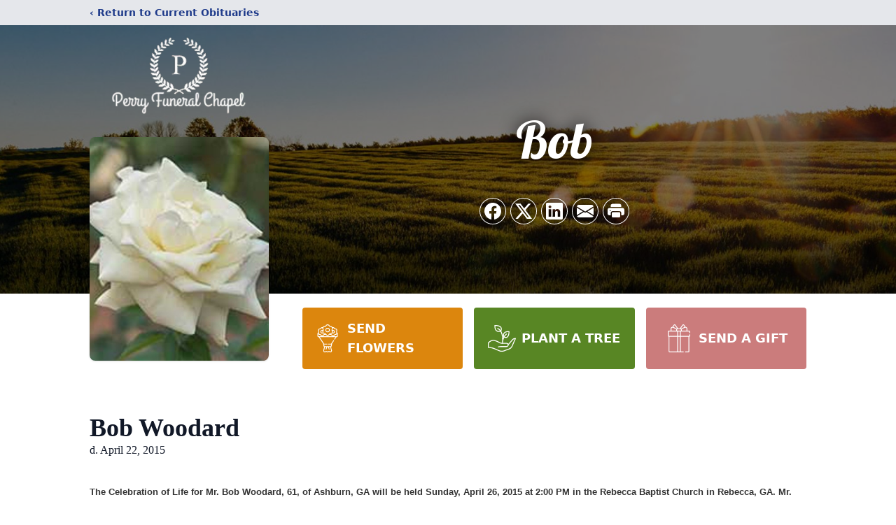

--- FILE ---
content_type: text/html; charset=utf-8
request_url: https://www.google.com/recaptcha/enterprise/anchor?ar=1&k=6Lc-77MfAAAAAECM9hT9Vnu6pn-ad35W7pjnHSOa&co=aHR0cHM6Ly93d3cucGVycnlmdW5lcmFsY2hhcGVsLmNvbTo0NDM.&hl=en&type=image&v=PoyoqOPhxBO7pBk68S4YbpHZ&theme=light&size=invisible&badge=bottomright&anchor-ms=20000&execute-ms=30000&cb=gpomx6789ncw
body_size: 48591
content:
<!DOCTYPE HTML><html dir="ltr" lang="en"><head><meta http-equiv="Content-Type" content="text/html; charset=UTF-8">
<meta http-equiv="X-UA-Compatible" content="IE=edge">
<title>reCAPTCHA</title>
<style type="text/css">
/* cyrillic-ext */
@font-face {
  font-family: 'Roboto';
  font-style: normal;
  font-weight: 400;
  font-stretch: 100%;
  src: url(//fonts.gstatic.com/s/roboto/v48/KFO7CnqEu92Fr1ME7kSn66aGLdTylUAMa3GUBHMdazTgWw.woff2) format('woff2');
  unicode-range: U+0460-052F, U+1C80-1C8A, U+20B4, U+2DE0-2DFF, U+A640-A69F, U+FE2E-FE2F;
}
/* cyrillic */
@font-face {
  font-family: 'Roboto';
  font-style: normal;
  font-weight: 400;
  font-stretch: 100%;
  src: url(//fonts.gstatic.com/s/roboto/v48/KFO7CnqEu92Fr1ME7kSn66aGLdTylUAMa3iUBHMdazTgWw.woff2) format('woff2');
  unicode-range: U+0301, U+0400-045F, U+0490-0491, U+04B0-04B1, U+2116;
}
/* greek-ext */
@font-face {
  font-family: 'Roboto';
  font-style: normal;
  font-weight: 400;
  font-stretch: 100%;
  src: url(//fonts.gstatic.com/s/roboto/v48/KFO7CnqEu92Fr1ME7kSn66aGLdTylUAMa3CUBHMdazTgWw.woff2) format('woff2');
  unicode-range: U+1F00-1FFF;
}
/* greek */
@font-face {
  font-family: 'Roboto';
  font-style: normal;
  font-weight: 400;
  font-stretch: 100%;
  src: url(//fonts.gstatic.com/s/roboto/v48/KFO7CnqEu92Fr1ME7kSn66aGLdTylUAMa3-UBHMdazTgWw.woff2) format('woff2');
  unicode-range: U+0370-0377, U+037A-037F, U+0384-038A, U+038C, U+038E-03A1, U+03A3-03FF;
}
/* math */
@font-face {
  font-family: 'Roboto';
  font-style: normal;
  font-weight: 400;
  font-stretch: 100%;
  src: url(//fonts.gstatic.com/s/roboto/v48/KFO7CnqEu92Fr1ME7kSn66aGLdTylUAMawCUBHMdazTgWw.woff2) format('woff2');
  unicode-range: U+0302-0303, U+0305, U+0307-0308, U+0310, U+0312, U+0315, U+031A, U+0326-0327, U+032C, U+032F-0330, U+0332-0333, U+0338, U+033A, U+0346, U+034D, U+0391-03A1, U+03A3-03A9, U+03B1-03C9, U+03D1, U+03D5-03D6, U+03F0-03F1, U+03F4-03F5, U+2016-2017, U+2034-2038, U+203C, U+2040, U+2043, U+2047, U+2050, U+2057, U+205F, U+2070-2071, U+2074-208E, U+2090-209C, U+20D0-20DC, U+20E1, U+20E5-20EF, U+2100-2112, U+2114-2115, U+2117-2121, U+2123-214F, U+2190, U+2192, U+2194-21AE, U+21B0-21E5, U+21F1-21F2, U+21F4-2211, U+2213-2214, U+2216-22FF, U+2308-230B, U+2310, U+2319, U+231C-2321, U+2336-237A, U+237C, U+2395, U+239B-23B7, U+23D0, U+23DC-23E1, U+2474-2475, U+25AF, U+25B3, U+25B7, U+25BD, U+25C1, U+25CA, U+25CC, U+25FB, U+266D-266F, U+27C0-27FF, U+2900-2AFF, U+2B0E-2B11, U+2B30-2B4C, U+2BFE, U+3030, U+FF5B, U+FF5D, U+1D400-1D7FF, U+1EE00-1EEFF;
}
/* symbols */
@font-face {
  font-family: 'Roboto';
  font-style: normal;
  font-weight: 400;
  font-stretch: 100%;
  src: url(//fonts.gstatic.com/s/roboto/v48/KFO7CnqEu92Fr1ME7kSn66aGLdTylUAMaxKUBHMdazTgWw.woff2) format('woff2');
  unicode-range: U+0001-000C, U+000E-001F, U+007F-009F, U+20DD-20E0, U+20E2-20E4, U+2150-218F, U+2190, U+2192, U+2194-2199, U+21AF, U+21E6-21F0, U+21F3, U+2218-2219, U+2299, U+22C4-22C6, U+2300-243F, U+2440-244A, U+2460-24FF, U+25A0-27BF, U+2800-28FF, U+2921-2922, U+2981, U+29BF, U+29EB, U+2B00-2BFF, U+4DC0-4DFF, U+FFF9-FFFB, U+10140-1018E, U+10190-1019C, U+101A0, U+101D0-101FD, U+102E0-102FB, U+10E60-10E7E, U+1D2C0-1D2D3, U+1D2E0-1D37F, U+1F000-1F0FF, U+1F100-1F1AD, U+1F1E6-1F1FF, U+1F30D-1F30F, U+1F315, U+1F31C, U+1F31E, U+1F320-1F32C, U+1F336, U+1F378, U+1F37D, U+1F382, U+1F393-1F39F, U+1F3A7-1F3A8, U+1F3AC-1F3AF, U+1F3C2, U+1F3C4-1F3C6, U+1F3CA-1F3CE, U+1F3D4-1F3E0, U+1F3ED, U+1F3F1-1F3F3, U+1F3F5-1F3F7, U+1F408, U+1F415, U+1F41F, U+1F426, U+1F43F, U+1F441-1F442, U+1F444, U+1F446-1F449, U+1F44C-1F44E, U+1F453, U+1F46A, U+1F47D, U+1F4A3, U+1F4B0, U+1F4B3, U+1F4B9, U+1F4BB, U+1F4BF, U+1F4C8-1F4CB, U+1F4D6, U+1F4DA, U+1F4DF, U+1F4E3-1F4E6, U+1F4EA-1F4ED, U+1F4F7, U+1F4F9-1F4FB, U+1F4FD-1F4FE, U+1F503, U+1F507-1F50B, U+1F50D, U+1F512-1F513, U+1F53E-1F54A, U+1F54F-1F5FA, U+1F610, U+1F650-1F67F, U+1F687, U+1F68D, U+1F691, U+1F694, U+1F698, U+1F6AD, U+1F6B2, U+1F6B9-1F6BA, U+1F6BC, U+1F6C6-1F6CF, U+1F6D3-1F6D7, U+1F6E0-1F6EA, U+1F6F0-1F6F3, U+1F6F7-1F6FC, U+1F700-1F7FF, U+1F800-1F80B, U+1F810-1F847, U+1F850-1F859, U+1F860-1F887, U+1F890-1F8AD, U+1F8B0-1F8BB, U+1F8C0-1F8C1, U+1F900-1F90B, U+1F93B, U+1F946, U+1F984, U+1F996, U+1F9E9, U+1FA00-1FA6F, U+1FA70-1FA7C, U+1FA80-1FA89, U+1FA8F-1FAC6, U+1FACE-1FADC, U+1FADF-1FAE9, U+1FAF0-1FAF8, U+1FB00-1FBFF;
}
/* vietnamese */
@font-face {
  font-family: 'Roboto';
  font-style: normal;
  font-weight: 400;
  font-stretch: 100%;
  src: url(//fonts.gstatic.com/s/roboto/v48/KFO7CnqEu92Fr1ME7kSn66aGLdTylUAMa3OUBHMdazTgWw.woff2) format('woff2');
  unicode-range: U+0102-0103, U+0110-0111, U+0128-0129, U+0168-0169, U+01A0-01A1, U+01AF-01B0, U+0300-0301, U+0303-0304, U+0308-0309, U+0323, U+0329, U+1EA0-1EF9, U+20AB;
}
/* latin-ext */
@font-face {
  font-family: 'Roboto';
  font-style: normal;
  font-weight: 400;
  font-stretch: 100%;
  src: url(//fonts.gstatic.com/s/roboto/v48/KFO7CnqEu92Fr1ME7kSn66aGLdTylUAMa3KUBHMdazTgWw.woff2) format('woff2');
  unicode-range: U+0100-02BA, U+02BD-02C5, U+02C7-02CC, U+02CE-02D7, U+02DD-02FF, U+0304, U+0308, U+0329, U+1D00-1DBF, U+1E00-1E9F, U+1EF2-1EFF, U+2020, U+20A0-20AB, U+20AD-20C0, U+2113, U+2C60-2C7F, U+A720-A7FF;
}
/* latin */
@font-face {
  font-family: 'Roboto';
  font-style: normal;
  font-weight: 400;
  font-stretch: 100%;
  src: url(//fonts.gstatic.com/s/roboto/v48/KFO7CnqEu92Fr1ME7kSn66aGLdTylUAMa3yUBHMdazQ.woff2) format('woff2');
  unicode-range: U+0000-00FF, U+0131, U+0152-0153, U+02BB-02BC, U+02C6, U+02DA, U+02DC, U+0304, U+0308, U+0329, U+2000-206F, U+20AC, U+2122, U+2191, U+2193, U+2212, U+2215, U+FEFF, U+FFFD;
}
/* cyrillic-ext */
@font-face {
  font-family: 'Roboto';
  font-style: normal;
  font-weight: 500;
  font-stretch: 100%;
  src: url(//fonts.gstatic.com/s/roboto/v48/KFO7CnqEu92Fr1ME7kSn66aGLdTylUAMa3GUBHMdazTgWw.woff2) format('woff2');
  unicode-range: U+0460-052F, U+1C80-1C8A, U+20B4, U+2DE0-2DFF, U+A640-A69F, U+FE2E-FE2F;
}
/* cyrillic */
@font-face {
  font-family: 'Roboto';
  font-style: normal;
  font-weight: 500;
  font-stretch: 100%;
  src: url(//fonts.gstatic.com/s/roboto/v48/KFO7CnqEu92Fr1ME7kSn66aGLdTylUAMa3iUBHMdazTgWw.woff2) format('woff2');
  unicode-range: U+0301, U+0400-045F, U+0490-0491, U+04B0-04B1, U+2116;
}
/* greek-ext */
@font-face {
  font-family: 'Roboto';
  font-style: normal;
  font-weight: 500;
  font-stretch: 100%;
  src: url(//fonts.gstatic.com/s/roboto/v48/KFO7CnqEu92Fr1ME7kSn66aGLdTylUAMa3CUBHMdazTgWw.woff2) format('woff2');
  unicode-range: U+1F00-1FFF;
}
/* greek */
@font-face {
  font-family: 'Roboto';
  font-style: normal;
  font-weight: 500;
  font-stretch: 100%;
  src: url(//fonts.gstatic.com/s/roboto/v48/KFO7CnqEu92Fr1ME7kSn66aGLdTylUAMa3-UBHMdazTgWw.woff2) format('woff2');
  unicode-range: U+0370-0377, U+037A-037F, U+0384-038A, U+038C, U+038E-03A1, U+03A3-03FF;
}
/* math */
@font-face {
  font-family: 'Roboto';
  font-style: normal;
  font-weight: 500;
  font-stretch: 100%;
  src: url(//fonts.gstatic.com/s/roboto/v48/KFO7CnqEu92Fr1ME7kSn66aGLdTylUAMawCUBHMdazTgWw.woff2) format('woff2');
  unicode-range: U+0302-0303, U+0305, U+0307-0308, U+0310, U+0312, U+0315, U+031A, U+0326-0327, U+032C, U+032F-0330, U+0332-0333, U+0338, U+033A, U+0346, U+034D, U+0391-03A1, U+03A3-03A9, U+03B1-03C9, U+03D1, U+03D5-03D6, U+03F0-03F1, U+03F4-03F5, U+2016-2017, U+2034-2038, U+203C, U+2040, U+2043, U+2047, U+2050, U+2057, U+205F, U+2070-2071, U+2074-208E, U+2090-209C, U+20D0-20DC, U+20E1, U+20E5-20EF, U+2100-2112, U+2114-2115, U+2117-2121, U+2123-214F, U+2190, U+2192, U+2194-21AE, U+21B0-21E5, U+21F1-21F2, U+21F4-2211, U+2213-2214, U+2216-22FF, U+2308-230B, U+2310, U+2319, U+231C-2321, U+2336-237A, U+237C, U+2395, U+239B-23B7, U+23D0, U+23DC-23E1, U+2474-2475, U+25AF, U+25B3, U+25B7, U+25BD, U+25C1, U+25CA, U+25CC, U+25FB, U+266D-266F, U+27C0-27FF, U+2900-2AFF, U+2B0E-2B11, U+2B30-2B4C, U+2BFE, U+3030, U+FF5B, U+FF5D, U+1D400-1D7FF, U+1EE00-1EEFF;
}
/* symbols */
@font-face {
  font-family: 'Roboto';
  font-style: normal;
  font-weight: 500;
  font-stretch: 100%;
  src: url(//fonts.gstatic.com/s/roboto/v48/KFO7CnqEu92Fr1ME7kSn66aGLdTylUAMaxKUBHMdazTgWw.woff2) format('woff2');
  unicode-range: U+0001-000C, U+000E-001F, U+007F-009F, U+20DD-20E0, U+20E2-20E4, U+2150-218F, U+2190, U+2192, U+2194-2199, U+21AF, U+21E6-21F0, U+21F3, U+2218-2219, U+2299, U+22C4-22C6, U+2300-243F, U+2440-244A, U+2460-24FF, U+25A0-27BF, U+2800-28FF, U+2921-2922, U+2981, U+29BF, U+29EB, U+2B00-2BFF, U+4DC0-4DFF, U+FFF9-FFFB, U+10140-1018E, U+10190-1019C, U+101A0, U+101D0-101FD, U+102E0-102FB, U+10E60-10E7E, U+1D2C0-1D2D3, U+1D2E0-1D37F, U+1F000-1F0FF, U+1F100-1F1AD, U+1F1E6-1F1FF, U+1F30D-1F30F, U+1F315, U+1F31C, U+1F31E, U+1F320-1F32C, U+1F336, U+1F378, U+1F37D, U+1F382, U+1F393-1F39F, U+1F3A7-1F3A8, U+1F3AC-1F3AF, U+1F3C2, U+1F3C4-1F3C6, U+1F3CA-1F3CE, U+1F3D4-1F3E0, U+1F3ED, U+1F3F1-1F3F3, U+1F3F5-1F3F7, U+1F408, U+1F415, U+1F41F, U+1F426, U+1F43F, U+1F441-1F442, U+1F444, U+1F446-1F449, U+1F44C-1F44E, U+1F453, U+1F46A, U+1F47D, U+1F4A3, U+1F4B0, U+1F4B3, U+1F4B9, U+1F4BB, U+1F4BF, U+1F4C8-1F4CB, U+1F4D6, U+1F4DA, U+1F4DF, U+1F4E3-1F4E6, U+1F4EA-1F4ED, U+1F4F7, U+1F4F9-1F4FB, U+1F4FD-1F4FE, U+1F503, U+1F507-1F50B, U+1F50D, U+1F512-1F513, U+1F53E-1F54A, U+1F54F-1F5FA, U+1F610, U+1F650-1F67F, U+1F687, U+1F68D, U+1F691, U+1F694, U+1F698, U+1F6AD, U+1F6B2, U+1F6B9-1F6BA, U+1F6BC, U+1F6C6-1F6CF, U+1F6D3-1F6D7, U+1F6E0-1F6EA, U+1F6F0-1F6F3, U+1F6F7-1F6FC, U+1F700-1F7FF, U+1F800-1F80B, U+1F810-1F847, U+1F850-1F859, U+1F860-1F887, U+1F890-1F8AD, U+1F8B0-1F8BB, U+1F8C0-1F8C1, U+1F900-1F90B, U+1F93B, U+1F946, U+1F984, U+1F996, U+1F9E9, U+1FA00-1FA6F, U+1FA70-1FA7C, U+1FA80-1FA89, U+1FA8F-1FAC6, U+1FACE-1FADC, U+1FADF-1FAE9, U+1FAF0-1FAF8, U+1FB00-1FBFF;
}
/* vietnamese */
@font-face {
  font-family: 'Roboto';
  font-style: normal;
  font-weight: 500;
  font-stretch: 100%;
  src: url(//fonts.gstatic.com/s/roboto/v48/KFO7CnqEu92Fr1ME7kSn66aGLdTylUAMa3OUBHMdazTgWw.woff2) format('woff2');
  unicode-range: U+0102-0103, U+0110-0111, U+0128-0129, U+0168-0169, U+01A0-01A1, U+01AF-01B0, U+0300-0301, U+0303-0304, U+0308-0309, U+0323, U+0329, U+1EA0-1EF9, U+20AB;
}
/* latin-ext */
@font-face {
  font-family: 'Roboto';
  font-style: normal;
  font-weight: 500;
  font-stretch: 100%;
  src: url(//fonts.gstatic.com/s/roboto/v48/KFO7CnqEu92Fr1ME7kSn66aGLdTylUAMa3KUBHMdazTgWw.woff2) format('woff2');
  unicode-range: U+0100-02BA, U+02BD-02C5, U+02C7-02CC, U+02CE-02D7, U+02DD-02FF, U+0304, U+0308, U+0329, U+1D00-1DBF, U+1E00-1E9F, U+1EF2-1EFF, U+2020, U+20A0-20AB, U+20AD-20C0, U+2113, U+2C60-2C7F, U+A720-A7FF;
}
/* latin */
@font-face {
  font-family: 'Roboto';
  font-style: normal;
  font-weight: 500;
  font-stretch: 100%;
  src: url(//fonts.gstatic.com/s/roboto/v48/KFO7CnqEu92Fr1ME7kSn66aGLdTylUAMa3yUBHMdazQ.woff2) format('woff2');
  unicode-range: U+0000-00FF, U+0131, U+0152-0153, U+02BB-02BC, U+02C6, U+02DA, U+02DC, U+0304, U+0308, U+0329, U+2000-206F, U+20AC, U+2122, U+2191, U+2193, U+2212, U+2215, U+FEFF, U+FFFD;
}
/* cyrillic-ext */
@font-face {
  font-family: 'Roboto';
  font-style: normal;
  font-weight: 900;
  font-stretch: 100%;
  src: url(//fonts.gstatic.com/s/roboto/v48/KFO7CnqEu92Fr1ME7kSn66aGLdTylUAMa3GUBHMdazTgWw.woff2) format('woff2');
  unicode-range: U+0460-052F, U+1C80-1C8A, U+20B4, U+2DE0-2DFF, U+A640-A69F, U+FE2E-FE2F;
}
/* cyrillic */
@font-face {
  font-family: 'Roboto';
  font-style: normal;
  font-weight: 900;
  font-stretch: 100%;
  src: url(//fonts.gstatic.com/s/roboto/v48/KFO7CnqEu92Fr1ME7kSn66aGLdTylUAMa3iUBHMdazTgWw.woff2) format('woff2');
  unicode-range: U+0301, U+0400-045F, U+0490-0491, U+04B0-04B1, U+2116;
}
/* greek-ext */
@font-face {
  font-family: 'Roboto';
  font-style: normal;
  font-weight: 900;
  font-stretch: 100%;
  src: url(//fonts.gstatic.com/s/roboto/v48/KFO7CnqEu92Fr1ME7kSn66aGLdTylUAMa3CUBHMdazTgWw.woff2) format('woff2');
  unicode-range: U+1F00-1FFF;
}
/* greek */
@font-face {
  font-family: 'Roboto';
  font-style: normal;
  font-weight: 900;
  font-stretch: 100%;
  src: url(//fonts.gstatic.com/s/roboto/v48/KFO7CnqEu92Fr1ME7kSn66aGLdTylUAMa3-UBHMdazTgWw.woff2) format('woff2');
  unicode-range: U+0370-0377, U+037A-037F, U+0384-038A, U+038C, U+038E-03A1, U+03A3-03FF;
}
/* math */
@font-face {
  font-family: 'Roboto';
  font-style: normal;
  font-weight: 900;
  font-stretch: 100%;
  src: url(//fonts.gstatic.com/s/roboto/v48/KFO7CnqEu92Fr1ME7kSn66aGLdTylUAMawCUBHMdazTgWw.woff2) format('woff2');
  unicode-range: U+0302-0303, U+0305, U+0307-0308, U+0310, U+0312, U+0315, U+031A, U+0326-0327, U+032C, U+032F-0330, U+0332-0333, U+0338, U+033A, U+0346, U+034D, U+0391-03A1, U+03A3-03A9, U+03B1-03C9, U+03D1, U+03D5-03D6, U+03F0-03F1, U+03F4-03F5, U+2016-2017, U+2034-2038, U+203C, U+2040, U+2043, U+2047, U+2050, U+2057, U+205F, U+2070-2071, U+2074-208E, U+2090-209C, U+20D0-20DC, U+20E1, U+20E5-20EF, U+2100-2112, U+2114-2115, U+2117-2121, U+2123-214F, U+2190, U+2192, U+2194-21AE, U+21B0-21E5, U+21F1-21F2, U+21F4-2211, U+2213-2214, U+2216-22FF, U+2308-230B, U+2310, U+2319, U+231C-2321, U+2336-237A, U+237C, U+2395, U+239B-23B7, U+23D0, U+23DC-23E1, U+2474-2475, U+25AF, U+25B3, U+25B7, U+25BD, U+25C1, U+25CA, U+25CC, U+25FB, U+266D-266F, U+27C0-27FF, U+2900-2AFF, U+2B0E-2B11, U+2B30-2B4C, U+2BFE, U+3030, U+FF5B, U+FF5D, U+1D400-1D7FF, U+1EE00-1EEFF;
}
/* symbols */
@font-face {
  font-family: 'Roboto';
  font-style: normal;
  font-weight: 900;
  font-stretch: 100%;
  src: url(//fonts.gstatic.com/s/roboto/v48/KFO7CnqEu92Fr1ME7kSn66aGLdTylUAMaxKUBHMdazTgWw.woff2) format('woff2');
  unicode-range: U+0001-000C, U+000E-001F, U+007F-009F, U+20DD-20E0, U+20E2-20E4, U+2150-218F, U+2190, U+2192, U+2194-2199, U+21AF, U+21E6-21F0, U+21F3, U+2218-2219, U+2299, U+22C4-22C6, U+2300-243F, U+2440-244A, U+2460-24FF, U+25A0-27BF, U+2800-28FF, U+2921-2922, U+2981, U+29BF, U+29EB, U+2B00-2BFF, U+4DC0-4DFF, U+FFF9-FFFB, U+10140-1018E, U+10190-1019C, U+101A0, U+101D0-101FD, U+102E0-102FB, U+10E60-10E7E, U+1D2C0-1D2D3, U+1D2E0-1D37F, U+1F000-1F0FF, U+1F100-1F1AD, U+1F1E6-1F1FF, U+1F30D-1F30F, U+1F315, U+1F31C, U+1F31E, U+1F320-1F32C, U+1F336, U+1F378, U+1F37D, U+1F382, U+1F393-1F39F, U+1F3A7-1F3A8, U+1F3AC-1F3AF, U+1F3C2, U+1F3C4-1F3C6, U+1F3CA-1F3CE, U+1F3D4-1F3E0, U+1F3ED, U+1F3F1-1F3F3, U+1F3F5-1F3F7, U+1F408, U+1F415, U+1F41F, U+1F426, U+1F43F, U+1F441-1F442, U+1F444, U+1F446-1F449, U+1F44C-1F44E, U+1F453, U+1F46A, U+1F47D, U+1F4A3, U+1F4B0, U+1F4B3, U+1F4B9, U+1F4BB, U+1F4BF, U+1F4C8-1F4CB, U+1F4D6, U+1F4DA, U+1F4DF, U+1F4E3-1F4E6, U+1F4EA-1F4ED, U+1F4F7, U+1F4F9-1F4FB, U+1F4FD-1F4FE, U+1F503, U+1F507-1F50B, U+1F50D, U+1F512-1F513, U+1F53E-1F54A, U+1F54F-1F5FA, U+1F610, U+1F650-1F67F, U+1F687, U+1F68D, U+1F691, U+1F694, U+1F698, U+1F6AD, U+1F6B2, U+1F6B9-1F6BA, U+1F6BC, U+1F6C6-1F6CF, U+1F6D3-1F6D7, U+1F6E0-1F6EA, U+1F6F0-1F6F3, U+1F6F7-1F6FC, U+1F700-1F7FF, U+1F800-1F80B, U+1F810-1F847, U+1F850-1F859, U+1F860-1F887, U+1F890-1F8AD, U+1F8B0-1F8BB, U+1F8C0-1F8C1, U+1F900-1F90B, U+1F93B, U+1F946, U+1F984, U+1F996, U+1F9E9, U+1FA00-1FA6F, U+1FA70-1FA7C, U+1FA80-1FA89, U+1FA8F-1FAC6, U+1FACE-1FADC, U+1FADF-1FAE9, U+1FAF0-1FAF8, U+1FB00-1FBFF;
}
/* vietnamese */
@font-face {
  font-family: 'Roboto';
  font-style: normal;
  font-weight: 900;
  font-stretch: 100%;
  src: url(//fonts.gstatic.com/s/roboto/v48/KFO7CnqEu92Fr1ME7kSn66aGLdTylUAMa3OUBHMdazTgWw.woff2) format('woff2');
  unicode-range: U+0102-0103, U+0110-0111, U+0128-0129, U+0168-0169, U+01A0-01A1, U+01AF-01B0, U+0300-0301, U+0303-0304, U+0308-0309, U+0323, U+0329, U+1EA0-1EF9, U+20AB;
}
/* latin-ext */
@font-face {
  font-family: 'Roboto';
  font-style: normal;
  font-weight: 900;
  font-stretch: 100%;
  src: url(//fonts.gstatic.com/s/roboto/v48/KFO7CnqEu92Fr1ME7kSn66aGLdTylUAMa3KUBHMdazTgWw.woff2) format('woff2');
  unicode-range: U+0100-02BA, U+02BD-02C5, U+02C7-02CC, U+02CE-02D7, U+02DD-02FF, U+0304, U+0308, U+0329, U+1D00-1DBF, U+1E00-1E9F, U+1EF2-1EFF, U+2020, U+20A0-20AB, U+20AD-20C0, U+2113, U+2C60-2C7F, U+A720-A7FF;
}
/* latin */
@font-face {
  font-family: 'Roboto';
  font-style: normal;
  font-weight: 900;
  font-stretch: 100%;
  src: url(//fonts.gstatic.com/s/roboto/v48/KFO7CnqEu92Fr1ME7kSn66aGLdTylUAMa3yUBHMdazQ.woff2) format('woff2');
  unicode-range: U+0000-00FF, U+0131, U+0152-0153, U+02BB-02BC, U+02C6, U+02DA, U+02DC, U+0304, U+0308, U+0329, U+2000-206F, U+20AC, U+2122, U+2191, U+2193, U+2212, U+2215, U+FEFF, U+FFFD;
}

</style>
<link rel="stylesheet" type="text/css" href="https://www.gstatic.com/recaptcha/releases/PoyoqOPhxBO7pBk68S4YbpHZ/styles__ltr.css">
<script nonce="5aa5z8f0_L094YYb6-8NqA" type="text/javascript">window['__recaptcha_api'] = 'https://www.google.com/recaptcha/enterprise/';</script>
<script type="text/javascript" src="https://www.gstatic.com/recaptcha/releases/PoyoqOPhxBO7pBk68S4YbpHZ/recaptcha__en.js" nonce="5aa5z8f0_L094YYb6-8NqA">
      
    </script></head>
<body><div id="rc-anchor-alert" class="rc-anchor-alert"></div>
<input type="hidden" id="recaptcha-token" value="[base64]">
<script type="text/javascript" nonce="5aa5z8f0_L094YYb6-8NqA">
      recaptcha.anchor.Main.init("[\x22ainput\x22,[\x22bgdata\x22,\x22\x22,\[base64]/[base64]/UltIKytdPWE6KGE8MjA0OD9SW0grK109YT4+NnwxOTI6KChhJjY0NTEyKT09NTUyOTYmJnErMTxoLmxlbmd0aCYmKGguY2hhckNvZGVBdChxKzEpJjY0NTEyKT09NTYzMjA/[base64]/MjU1OlI/[base64]/[base64]/[base64]/[base64]/[base64]/[base64]/[base64]/[base64]/[base64]/[base64]\x22,\[base64]\\u003d\x22,\x22f0I4woRMflZ3w5zDrMO/w6LCow0xwolLdiMWwqN4w5/CiBpAwptHM8Kzwp3CtMO9w6Anw7l2FMObwqbDicKhJcOxwr/Dl2HDij3CkcOawp/Dii0sPzZ4wp/DngDDv8KUAwbChDhDw4HDrxjCrCA8w5RZwpbDnMOgwpZdwozCsAHDscO7wr0yNTMvwrkkKMKPw7zCt1/DnkXCnQ7CrsOuw51rwpfDkMKEwovCrTFWXsORwo3DvMK7wowUFXzDsMOhwocXQcKsw63CvMO9w6nDlsKCw67DjTfDhcKVwoJdw4B/[base64]/w6olw5NqXsOkwqgyw4zDgcOcwrcmwrPDt10sbcKzUcO1OMKcw4/[base64]/DqsO7wplEw4gTdSPDmBDCtmTCpA3Dv8Oww7FtHMKRwo1+acKEDMOzCsO6w4/CosKww6Z7wrJHw5TDlSk/w4AhwoDDgxBuZsOjXMO1w6PDncOLcgI3wpXDrAZDQwNfMwvDocKrWMKXWDA+ecODQsKPwpTDocOFw4bDkcKxeGXCvMOwQcOhw6zDjsO+dWXDpVgiw6zDiMKXSRTCpcO0worDpGPCh8OuTcO2TcO4U8Kww5/Cj8OBDsOUwoRfw4BYK8Olw55dwrkzW0hmwrd/[base64]/Cv8OxScO1wqDCncKiw5TDtGfCrcKQIAjDjFbCrjfDixZ1KMKxwpzCkT/Dp1EHbSfDnD8fw6jDj8OdEWgiwpFMwpYowqbDkcO8w588wpEvwoDDo8KjDcOceMKKN8Kjw6rDssKGwpMEd8OIDH55w4/CgcKRawcuHkdGUXxXw4zCvGV/NS08YlrDgz7CjwXCn2YRwpTDsmpUw5PDizrCq8O2w4wuJiQVJMKKH0zDgsK0wq0dRADCrikXw5HClMKVbcOFDRzDhyM5w5EjwqUNBsOYI8O6w4vCsMOUwrttQgR3WGbDoCLDuSvDh8Osw7AmTcKmwpnDvXARFnXDkmvDqsK/w73DmBwXw5fCqMOsesKaAGsew4bCpU84wohCYMObwo7ChVPCvMKowrYcPMKYw7fDhRzDuTbCm8K8cho6wq4pZTReaMKNw64hFTnDg8O/wpQcwpXChcKzNA4jwpdgwprCpsKIVlFSMsOQY0k/[base64]/DsSE1IlvCtUzCpgRfw7TDmwvCqxNqU0/Cj2FOwpDDh8O6w7/[base64]/Cnz1qBjh6G8KBbsK2GcKaUUEPVcOPwrzCl8OWw7wGOcKREsK3w5jDi8OEJMO5w5XDuUJXKsKwbEATd8KowoxZRHzDkMK7wohqY1Ztwr5IQsO/woZudMOcwp/DnkN9XwgYw6QtwrM5M1Edc8OyXcK4Cz7Di8Oqwo/ChXt5K8KtbXElwrzDv8K3H8KBdsKowpZYwpTCmCdawrczen3DskErw6ERMU/Cn8OcNxJQaHzDscOIcQzCqRPDmDRMdx1WwozDm23Dr317wpXDtCcAwo0ywrUeFMOOw7dDNWDDjMKvw4NSLS4ya8O3w4PCsEcKNR3DtiPCscKEwo8tw6bCoRPDq8OHVcOnwrrCm8O7w5ULw4F4w5/DvsOCwr9qwrppwrTCgMOAJsOeS8KGYHUvBcOJw5/Ci8OQFMO0w73CilvDt8K9Th/DlsOUCzhywplSZ8OrasOQJcKEAsKXw7nDvygZw7Z/w4RNw7Ylw5XCpsORwqXDjn/Ci1nDmEMNPsOWYsOwwrFPw6TDhDLDgsOve8O3w6YvMmoiw6odwooJVMKtw48rMiA0w5vClA03ZcOoDhfCqhRzwpMLezTDncO7D8OTw7fCv1QXw4rCt8KXKjzDvQkNw50+RcODQMOWeTNTKsKfw7LDlsO2NiNlQRpiwqvClAPDqB/DtcO4NgU/WcORF8KtwqMYNMK1w6vDoyzDnQ/[base64]/Ck093w6HCr8OuIcOdfcKeeht9w6zDlCfCnV/[base64]/DrV1cX8KLBMOhw70efCNOwpUdwoTClsOCYkHDtcOYEMOXHcOhw4bDh3FBXcKNw6lOGC/[base64]/DjsKWw6vChk0fwqHCljc9GFzDpnfDo1zClMOURwzCosKFCxMxw4/Cl8KgwrcyT8Ksw5ofw4JGwoUaCzpGccK0wqt9w53DmVbDn8OKXhXCrBHCjsKGw5oaPhUubFnCmMOJJsOkU8O0VMKfw5FCwp/CscOMJMKMwo9dM8OWHSzDgzhFwofClsOew4I+w5/CoMKow6RQUMKoXMK6E8KRXsOoDQ7DnxlGw6cZwqvDiyFnwobCs8KiwoXDgBUXVMO/w5kdVXEqw5k6w6RxK8KbR8OUw4zDvCEYXcK2J0vCpDgtw4FYQVvCu8KOwokHwqzCpcKLK2USw6x+RB9TwpNSJsKRw4JDKcONwpfCrR5zwp/[base64]/wocrKMKcJXXCscODw57CqHTCujUHw6/CosO4w4oOenhDKsKJAxPCnR7CgngYwpjDlMOlw7TDnQPDnQx+ewJNdsOSwpBnWsORw7tUwpxTPMObwpDDkMOpw5M1w5PCh1pOEybCrMOnw4d/bsKhw6XCh8Ksw7PCljYQwo19GxokXis6w45uwoxyw5VEZMKKEMO5wr7CuUZbP8KXw4TDicOZYlFKw4XCqlHDtlLDnh/CvcKieDZBNsO2d8Kww41Zw7zDmn3CgsKiwqnCt8KOw69TezFsLMOQAxDDjsOuNyF6w54bwrLCtsOSw7vDqMKEw4LCvTsmw7bClsOgwrpkwpPDuh1OwoXDrsKGw6RywrdNCcK1McKVw5/[base64]/w51pwrLCscO4w7zCjxRLw7IlwrFlw5vCvjLDgnhIaGNHMcKnw7oKZ8OCw4jDjn7DicO5wq9sXMK/CkDCucKUKAQedh8iwp1ywrZDTWbCvsOKfmHCqcKIJnl7wpt1EsKTw5TDkwbCr23CuxPDvMKGwr/Cq8OPdMK+b2/CtVQQw4ZBQMOLw7w/w4AmJMOuBRTDkMKrQsKEwqDDosOkVRwALsKdw7fDpTJpw5TCj13DnMKvN8OyOVDDnBfCqjHCnsOHJmfDjQE0wo4hIERaeMOFw6t8X8Knw7/CpjPCr1jDm8KQw5XDmhtyw7XDoS5dP8OCw6/[base64]/Cs8ObZsK5w4zCpAvDkm54wq4/w68awrNjwpUNw752UcOqRsKFw7PDgMOkIcO1Mj7Dmg8YYMO3wrPDksOiw6QoZcOhA8OOworDq8OGbG1lw6/DjhPDlMKCEsKsw5DDuiTDtW4oVMOZM39zOcOHwqZRw4MbwpPCkcONMyYkw5HChjPDg8KYczggw4bCiDrCgcO/[base64]/Cqx7DgcK6woTCuMKiHznCvVDCv2XDicKkAlTDr0YBeyfDqyk8w6fCu8OYVTHCuDo+w7jDksK2wqnDlsOmRF5iUDE6P8K9wpZ7IcOUH2d/w7x4w6nCizHDrsO5w7cBTltJwp1fw5lGw6HCl0zCscOhwrpgwrQtw5vDukBcfkzDvzvCn0B1JVo4fcO1wqstT8KJwr7Cj8KOS8OIwrnCk8OcLzttRCfDhcO7w4U5RzbCol1tGjINSMO7JBrCocKUwqwATDFqVy/DncO+U8OZP8OQwrzDqcKuXULDkzTDjTgWw6DDkMKYU0jCp2woX2DDkwQEw4ULF8OvVTfDnR/CosKOdUMsH3DCjRsow74RdA0+wrkGwqp8ZxXCvsO7wpfDilQuTcKaCcKeScOucGUQDcKeDcKNwrx/w4fCryJ5aBDDlzIFJsKWfX5xOlILH2k2MxrCpRbCklfDi0ApwoYNw7JbY8KzKHIQNsK9w5zCksOOw7fCkVhzw7k9XMOsJMO8Vw7DmXxAwq8NIVHCqw7Cv8OuwqHCtVR2Eh7DhQkeW8O5wrQEFClXCnhSZz5rNFvDonzCqsKEVSrCkSPCnEbCiz3CpSLDgwbDvC/[base64]/LknCjSA2wrcNw7/[base64]/[base64]/ZkfDk8OzMnFdwojCgzHCt8OSwoMpD2jDtsOxM3/CucKiM1waXsKyWsOXw6hzZVzDnMOyw6zDoy/CrsOva8KNZMK6ZsO1fDI7C8KJwrHCrQgCwqstL1HDnRrDjTDCjsKwLVEAw43Dp8OpwpzChsOswp8WwrMZw4cswr5NwqUBw4PDscOQw694wrZ8b03Cu8KEwqA+wo9dw7t+E8OFOcKRw6TCnMOlw60YDArDicOaw5XCtnHDuMKGw6DCksOlwrIKaMOjUsKBRsO/Q8KNwqxpb8OcUDRQw4HCmDoyw58bwqPDlQHCk8OQXMOXOzrDq8KDw7/DrgpbwpUYNQN7w5MZQ8KeJ8OAw4NwJgFiwqFNHwLDp289a8OFcx8pesOkw6bDtQJBScKLb8KqV8OOAz/DjnXDl8OFwoLCg8KXwpnDs8OnFcKCwpoAaMKFwq47wqfCpQ45wqtAw7rDpTzDjBY+RsOrC8OMDShtwpRZacKHD8O/bChzBFLDrB/DrmTCtg7DocOIM8ORwrXDhgB5wrUPacKkLjnCqcOow6B+Pwhcw7gdwptJfsOIw5YQd0fCihgkwrIywpoiDDxqw53DhsKUUnrCuj/[base64]/Dk8Kew5BWHStLAcKLUCdLw4BJwq4McWrDpsORLcO6wqxzw4xWwpsew5luwqwnwrTCthPCnzh9GsOUWDtye8KRG8OwDx/CvwEOMXRcOgFqJMKxwpZxw4oKwoPDhcOsIcKje8ODw4rCm8KYKEvDksKyw5PDiwY8wqFow6HCrcKDMsKoUsKEDRFAwrNlfcOfPEkVwrPDsRfDlFlgwoxhPhzDhcKGf01OAzvDs8O5wpdhE8Ktw5/[base64]/[base64]/DnWJvw6DCpsKow4BNwpfClXnDqVLDpAEDayUYA8K8e8Oza8Ovw5AwwqFaKCfDlEdvw7ZtK2bDusKnwrRhd8OtwqtBf1tkwrd5w7suZMOCYhDDhkEUXMO5ASg9M8K9wqo8w63DhcOQdyDDmUbDsTLCp8O7GyvCnsOsw4/CoGTCjMOPwo7DrT16w6nCqsObZjJMwrI8w6UqHz/DgUNzGcO/wqRKwr3DljlJwqFwV8OOTMKrwpfDi8K9w6XCo1IYwq4MwofCksOJw4HDuzvDrsK7HsKRwq/[base64]/[base64]/CgsO5wpLDi8OIw7Y1w47CkMOqwoTCtX5Dw6lyK1bDt8KWw5bCn8KRdAUkAyEAwpUNZMOJwq9kPsOfwprCq8O/wprDpMKtw4Fvw5bDgsOww6hBwp5BwonCkg8QcsKuY01Kwp/[base64]/w6BQwpLCoMKZGcOGeSPDhcO/ImotAWAFecOgJmBNw7gnBcOaw5TCk1haA0fCnyLCjDsmVcKGwqdzP2gPaBXCm8Kawq8JBMKjJMOhSywXw5F0w6/DhDvCgsK/woDDgcKVw7/CmD4lwq7DrmgCwoLDtcO2TcKKw4/CpMK8VWTDlsKpXsKcEcKFw6lfKcOaaFrDj8KjCiDDmcOxwq/DnMKEGsKlw5PClmfCm8OYXsK5wpAFOAnCg8OmDcOlwo9bwoN4w6oyT8OrfWhqwr5rw6kgMsOkw5vDgUQvUMOVTg9pwpjDl8OEwrUDw4wmw6AVwprCssKmQ8OcK8O5wrJQwpnCkFnCgsOeC2BFdsOhLcKSe31xW0zCrMOEfMKiw4QJG8KtwqVswrlNwqA/X8KJw7nCocKzwpBQJcKOZcKvMkvDtcO+wovCmMKxw6LCuWodFcKNwpnCtmk/w5HDhcKSBcOOw4fCssO3ZEhVw67CszUgwozCrsKKJ1UWXcKgeBjDosKDwpHDmjcHbsK+UCXCpMK5f1oVXMO/T1Fhw5TCuF1Ww5BNAFPDmcOpw7XDg8OlwrvDoMO/QcKKwpLCvsOMEcOzw4HDnsOdw6bCsEZLZMKZwrLCosOSwpwdTAk5RcKMw5jDkDosw5pBw5bDnnNVwpvDgnzCtMKtw5TDq8OhwrnDisKaIsO9fsKMcMOTwqBYwqZgw7B8w5PCvMO1w7IDU8KCeG/CjgTCkxTDtcKGwqrCinfCv8KNQwlpXAnCgirDgMOcWMKhXV/ClsK4QVwkWcOcWxzCqcKfHMOww4dlRUkzw7rDl8KvwpHDoCsIwoLCrMK3PcKnOcOKcSHCvEdzQGDDojHCtUHDtDIUwphHFMOhw7tYJMOgY8OrBMOTwpxkJzLCvcK4w7FUNsOxwrpYwo/Clgprw5fDjxxqW2dyIQDCs8K5w5Msw7jDkcKOwqB3wprCsVM9w7VTRMOnQcKqWMKdwpPCnMK2LxvClBoQwp0ywoQdwpgQw7QDO8Oaw7fClzoiMsK3B2fDkcKrKX/[base64]/M8KCSMO1w5d8w6k9wpfDrcKywp/ClBrCiMOLwrg7w5vDqEzDl3RhHgo+OBTCgMOSwpoGWsOmwp5Ew7MPwoYOWcKBw4PCpMKxcB59A8OewrRewo/DkHlhbcK2QG3DgsOJEMKVIsOBw7YTwpNpB8OHYMKxE8O4wpzClcKBwpjDncOaLyTDkcOdwod/wpnDv18Ew6ZQwovDnDc4wr/Cnz93wq7Du8K+HSoGJMKJw4puKRfDi3fDhMKhwpF5wpTCkHXDh8K9w7lQVikJwocFw4TCmcKZc8KhwobDiMKnw6gmw7LDnsOHwqs+KcK+wpwpw4/ClEcnIwI+w7PDlXwrw57CqMK6IsOvwrBBBsO6ecO8wp4hwo3Du8O+wo7DvRzDrSvDgCjCmC3ChcOeb2TDmsOow7wyTn/DhR3Cg0PCiRnCkRkZwo7DpcKkKHxBwpIGw7PDocONw5EfK8K/[base64]/CpMKxBQ/[base64]/w4xBw4gTw4t8ccOdXsOJUcO9w5IxJcKsw4UZNSjCs8KFRsKtw7vCk8OuOsKuGAPCqwNBw4xlCifCmChgAcOdwoLCvHjDijkhNsO/[base64]/wpNjEcOJYcK3wq5HEsKBNUVGw5jCvcKpe8KmwpLDoGYHBMOMw4zDmcOoGnTCpcORfMKBwrvDocKIO8KHTMOmw5rCjEMFw5FDwr/Dmk4aScK5aXVswq3CjzzChMKXdcOTZsO7w7rCtcOuZ8Otwo7DucOvwoJteVIFwoXCjcK6w6tRe8OfdsK+wpEHe8Kqwo8Ow6XCusONI8Odw67DtsKiAmXDpB7DusKKw4XCjsKldk5eH8O+Y8OIw6wJwrE4MWM7JzR8w67CglXCocKXeD/[base64]/DhsKRB0N7OnfCrWTChMOGw6DDsMKDR0rDtm/DjMOiE8Orw7bCnB18w6ISJMKANQlyaMOnw5cnwo3DtlxGTsKlJBJKw6/Dq8Kiwr3DmcKBwrXCg8KWw5EGHMOhwo1ewprCisKkHV0hw5bDgcKRwovCpMK6AcKrw40NEHxNw6o1wpR+Dm10w6ILDcKvwoQCTjvDgAE4aXPCg8Khw6rDrcOtwoZjHlrCoC3ClT7CnsO/CS3CpizCksKIw7V0wovDvMKLBcKZwooZMzZ6wpTDgcK6agBWIMODZ8OOJE/Cn8ORwp5/FMOnGS8vwq7CocO3VsOgw5LCgGDCrkUtTwoOVmvDvsKhwqHCs0ctQsOgEMOQw6zDpMKLJsOywrIBG8OSw7MZw51MwqvChMKMEcKywo/Dm8OoDcOGw5DDg8O+w57Dm0vDnQVPw59qKcKrwrXCn8KNYsKRwoPDh8KgPgAcw6bDvMOPJ8K5fsOOwpAPVcKjOMKdw5JNa8OAByl5w5zDl8OdBhBaNcKBwrLDui5gXxLChMO1F8KRWjUABnHDn8KFWhgbYh5tKMKsA0bDnsOUCMK/OcOdwqbCpcOPdCXDskVjw7bDk8Obw67CncOCdAXDrgPCiMOvwrQkRCHCosOxw7LCjcK5A8OSw5sjDGHCoWFtEBTDhMOgNB3Dol7DqwVYwqJsVCbDqGkqw5/[base64]/[base64]/bMKdZm5Ow4nDosOPwp7CssOHw41aw6tZIMOBwrvDmwfDkkIjw75Rw59qwqXCvV45Dkw0wot+w7bCj8K8bhUtMsO1w5IKQGBCw7NSw5UWEGE5wpzCh1bDqkkLbMKIbhHCp8O7LwwiMF/DsMKOwqTCiCozUMO+w7zDtxlPT3XDiRHDh18BwpMtAsKYw4rCn8OKHXo7w5fCrSHDkTB7wokCw5vCtXsjOhgFwpnCs8K1KMKZLTnCil/DscKowoXCqFlqT8KYQXXDkxjCncKrwr58ZCjCr8OdSzcFDSTDhsOZwo9twpLClcOrw6bDqMKswqXCngDDhl4NISBpw4bCj8O4BxnCkcOtw49JwojDisOYwqTCpMKxwqrCn8OCw7bCh8KpFcKJTsKmwr/CgF9Ywq7CgG8SVcOdFC03FcKqw4FYw4lCwpbDhcKTKml5wrc3WcOUwrBEwqDCoW/Cpm/Cq3kbwqrCh1FEw6peLHnCllPDoMOeZcOERG8eeMKIfsO+PVXDi0vCpsKJSznDvcOdwobClSIWAsK6ZcOxw7c+ecONwq/CuRI2wp/[base64]/Cl3PCnSLCq8KCKcOow61TDsOlXAQyMcOPw4TDl8KHwqlmTCLChMOiw7XCpG/DgQDDq1I7IMO4RMOYwozCoMObwpDDrx7Dh8KTXcO4AG7Dk8KhwqFaaWPDhzvDiMKRZwt2w6Vlw6dRw69dw67Cv8OESMOpw6/Co8OFVRdrwpwqw6ZFUMO3A1dHw49SwqHClcOUYyB6KMODwq/Cg8OxwrHCnDIXBMOiLcKwRQ0RfXrCmnA0w6zCu8Obw6bDn8Kvw4zDp8OpwqMfw4zCsR9zwod/JxBaGsK4w6HCnn/[base64]/CusKHP8O7w5MMOcKHNMKva8KIRkdgCsOsLForKDjCtDbDihlrL8K8w6vCqMKtw4oQHS/Dllwdw7PDqhfCoQNYwprDssOZGRDDhBDCt8KnOUXDqF3Ci8O3PsOxTcKcw4PDhsKlw4hqw6/[base64]/ClSzDocOWbMOWwrXCkcK8w6l7EcKdw57Cuz7ClcKqw6fCkyRuwol8w5vCocKhw5zCv0/DsCcEwpvCoMKew5wkwofDmykMw7rCt0pFJMOFK8Ovw69Mwqdsw7bCnMO2GAt+w5dVw7/CgV/DhBHDiUvDhX4Iw699SsKyBHnDnyAkJnQKWsOXwr7CvjQ2w4fCu8ONwo/DjENmZgcawrvCtV7CgVo4HQNPX8K8w5gabcOKw7rDsS0zHMKUwp/CrMKkSsOxCcOWwoZFcsOaDBYoYsO1w73CocKpwr95w7M9alzCnijDg8Kgw6jDq8O/DzhjUTkJHxDCnlDDlw7CjwxKwonCmWzDoibChMKQwocdwpZdB2BaJ8OXw7LDjyUBwo3CpXNDwrrCu0tZw5oTwoJyw7kYw6LCr8OPP8K7wqNxT0tLwpHDqn3Cp8KMbnVgworCtEsmOsKPOA1lGTJlFcOZwprDjMKJfMOCwrnCnR/[base64]/CiFLDgWPDuE3Du2zDihnCiMOvwosPw4pHw4XDnUVowoh9woXCuiLClsK/[base64]/DnGrDsD95ZcKBwpNuw7gnFcOFw4jDlsKfVT/CjDIgVyzDtsOYGMKVwrPDuzjCj1E6fsK7w7Vdw7x+KDM1w7DDi8KebcO4b8K1wqRVwr/DoyXDosK8OjvDpTPDt8ONw792YDHDs1QfwqJUw6ZsEUbDlcKxw5FcL3jCvMKXQDfCgnsXwrvCiGbCqEDDogYmwqTDshLDoxtlL2Zsw5TCoyLCmMKwQQ1uc8OUDUfCr8K/w4/DsnLCocKuW09/wqhLwr97ezfDoAHCjMOLw6ILwqzCiTXDjhUkwqbChjceNnZkw5k0wojDtcODw5EEw6FSf8OyfFEiAz0DSk3DpcOyw7IZw51mwqnDvsK5a8KZecKfWUDCvm7Ds8OjZgA/IDxRw7wIEUvDvMK3cMKVwoXDpk/[base64]/DssOLwqbChsOrwrYPXsOeBgHCtBbDncOZwoI/IsKgOhLCoSjDm8KOw6fDlMKcARTCicKTNwbCoHESbMOPwq3DuMK+w5UMZ2hVdn7CicKDw6JmV8OzH3DDs8Kqc17ChcOsw7tCQMKWQMKcIsK4fcKiwrYaw5PCsiolw7hKw7nDvkthwoDDrz4uwrvDn31cLsO5wrdcw5HDslDCkGMfwqLDmMOpw7/DhsKJw4RbRnVCVx7CnzRZCsKjWXPCm8KWXygrR8OnwoFCBwlkKsOpw6rDlQnDtMOGScOBfcOMP8KgwoNvZik/CyU7UTZowrjDjngtE39kw6Juw51Bw7nDkht3XiZSCz/ChcKnw6R7TzI8MsKRwpzDjgXCqsKjFmrDjQV0K2BfwoLCqCc2wqsdOnrChMOUw4DCnzrCkFrDqGsywrHDgMKJw7kXw4hIWxPCvcKjw7vDscOEZ8OJXcOCwqZvwoswSQ7CkcKiwpPClRYYUXDCtMOqfcKBw6VJwo/Do0pLMMOII8KRTGnCgUAoC2fDgn3DpsOgwpUxQcKffcKbw6dKGMKqIcOOw73CkVzCksOpw4wHP8OtVx9tP8OJwrrDpMOqwo/DhHVuw4hdw4vCj0YIFQhfw4rDgTvDsgxOTyIOaSRXw6XCjhNbCFFcTMKrwr4Aw5/[base64]/[base64]/DkX7CmxJcc8OoA0pVJMKCwqLDlCY6w7bChFbDqsKTC8KGI1/Dm8Kcw6PCvjnDo0Q4wpbCuwIVQW9owrhwMMONG8Kfw4rDhXzCpUTCl8KSWMKQPih3Hzomw6/CvsKbw4HChWVqRQbDszA+EMOpWQcxXQLDkEzDpQsgwo4GwqABZ8KXwrhHw4cswoB4esOpZWg/MgnCuF/CpA5qBys3RwfDo8Otw78Nw6LDscKSw4tAwqHCm8KXEj1owrrCsQrCq1BJccOOIsKawprCgsKrwqvCscOkS2/[base64]/CgsO+w5Muw7hxw7HCuQ0awpnCrFrDiT/CuGHCujQ1w5PDqMK0E8Kiw5hhWREGwrHCqMO6PUvCrG5XwpQHw6libcKUSVBqY8KXNkfDrjl4w7Qjw5fDusKzUcKhJMOmwodvw7DCiMKZY8KsTsKAZsK4KGYPwpvCr8KuACnCmVvDjMKpWlQDUTg4Ig/DhsOXYcOFw5V+AcKhw6ZoPXvCoSPCpy3CmnrDo8KxSVPDs8KZQ8KNw6J5TcK+G07ClMKWBnwyRsKZZnN2w5U1a8K4YnbDtsKrwq7DhRtraMOMbkozw70Ow5PDl8KFV8KuT8O9w552wqrCkMKzw4XDs1IbIcOSw7lMwoXDqwIhw5/DtWHCr8KJw5BnwqLDnwzDmQNNw6AqZsKdw7jCrHfDssKnw6nDh8O/w7VODcOMw5BiHcKVX8O0asKawr/CqB9Gw6QLbgUaUTscTi/Dv8KkLwXCs8KqasOww7rCihLDjcOqXREkN8K3ahMsYMOWHzTDkhwnM8Kkw6/[base64]/DnlYeAsKDScKHesKCw5Z3w4jDpMKANnTClErDiyPDjErDu0DCh37DvwXDr8KgFsKUZcKBDsK/[base64]/DtMKcKj8kw5k+w5XCm8KxWTXDjcO6HcK2RMKNMsOmT8KeNsOZw4zCnAhYwp5BeMOqMMKSw41Gwpd8fsOlAMKCZcO1MsKiw4YpBUnDqEPDr8OPwozDhsOSYcKJw5XDqsKXw75XJcKVBMOgw7cawocsw4RcwosjwpbDksKpwofDmHR/RcKUCMKvw5sSwr3Cp8K/w7cIWzhsw4rDjW5ILlrCqWQCLcKmw6QewpHCmDFqwqDDohjDusOTwojDusOOw5vCv8KpwqBZWsKpDxLCscO0N8KcV8KiwpQmw6DDkC0gwoXDqVc0w4TCmyhWIyvDnmPCvsK/wofDiMOyw6NsOQNww4PCh8KTZcKxw5howrXCnsKpw73Dr8KPPsOnw7zCtkE4woY4UFA0w4IaBsOccRl7w4UZwpvCvl1uw7LCqMKKORN9UhnDrXbCssOPw7LDjMK2wqBDXlB2w5DCoxXDhcKnBGMnwqvChMKzw400GWE8w4/[base64]/YgPCkMO6w7ovw6VaDhDDt8KHfsK6dHJ9wrMRGWDCncOHwqvDscOeWFvCugTCqsOcPsKECcKDw6fCrMKwK29iwr/ChsKVLsK7NmrDuHbCncO0w6MDD3DDhSHCisOYw57Cm2AnbsOBw6Uiw6InwrUiZwZvDx4Ew6/DsRksI8KUwq5kwpljwp7CgMKow6/Cr1tgwposwqAdfFIqwopcwpkowo/DqBAiw4rCocOnw6dQRMOSU8OCwogPwpfCpljDqMOaw5LCoMKgwpA1WsK5w4MfYcKHwpjDmsKyw4dbYMOsw7Bowo3Cs3DDucKhwpISK8KIPyVBwpHCpMO9GcKlewRjcMOpw7p9U8KGf8Kjw6MCAyw2QMKmF8OTwp0gS8OdSMK0w7howp/[base64]/Dh8KKd3jDtVNWUSXCsXnCpDAMQhwOwoUNw7jDssObw68OUMKea1J6GcKVEMKOCsO9wrdywrMKQcOjHB5NwpvCmsKawqzDsDwJaG/Cm0FhKMKWNVrCnVfCrnbCnMKpU8O+w73Cu8OMU8OFfVvCsMOkwrpnw6A3Z8O/wrXCvDvCrsK+fQ9Pwr06wrDCkQXDvxXCpHUrwqFWHzPChMO/wrbDhMK8SsOuwpbCiTzDihZqbVXDvyx3cwAiw4LCusOKG8Onw60kw7TDn3HCiMOBQWHDscOCw5PChGQ4wotLw7LDoDDDlcKQwpdaw78kWV3DlgfCpMOEw446wobDhMK0wqzClMOYOxYcw4XDnzZDeTTCqcKLSMOhM8KvwqMJGMK0PMOOwroLMXNeHhkiwo/Dr3HCi1slEcK7Sl7Dj8KuCnLCrMKkHcO3w4M9IFvChR5Qd2XDm0xWw5YswpXDvDU8w6QJecKTUGBvFMOnw6dSwoFWc0xFCsOswoloZ8KzcsORdMOYfS/ClsONw612w5zDgcORwr/DucOfFybDs8KxdcOlIsOcXiDDoD3Cr8O5w6fDqsKuw6Z9wqHDvsOVw7zCvMO4fFloDsOrwpJLw5TCmnN6Z3zCrU4LQcOFw4fDq8O6w7c5QMKGK8Oda8KTw4bCiy51BcOaw6bDo1/DmcOtQBsMwrrDszoBBMOgXmbCs8Kxw6MBwpZHwrXCmAdBw4jDh8Ozw5zDmkZ3wo3DqMO4BiJgwo3Cv8KyfsKdwoBwbWAkw4ZowrvDhmwgwqLCrBZ1fBTDpCvCggXDgcKyB8O3woALdiTCrjjDsQ/[base64]/w4YPJxQmw5HCicKwwqjCusKlZcOuw5YOwpDDu8OzwrZ6wqcawq7DiF8TaDrDq8KaW8Ktw6BDSMOVccK7eRHDj8OrMlQdwovCi8OzOcKiCjjDrB/CtcOXd8KSNMOwcsO2wrgZw7XDrG9+w7E4VMOjw5HDocKvbRQnw6bCvMOJSsKLW1oxwrdGVMO+w4xCH8KtL8O1wrkqw7jCjFEFIMK5FMKFNmPDrMO6WMOaw47CpxMdHldeDGoDLC9rw53DuydDaMOpwprCisO+wpDDnMOWSMK/wonDlcO2woPDqwAxKsOxMhrClsKMw5Itwr/CpsOGIMObbB/CjFLCgHpOwr7CkMKzw7gWaFUSYcOIEHrCn8OEworDgGFnc8OAUizDsHNYw7/Cu8Kaa0LDk3Bdw4TCvwvCghpqIkzCq00jAgdXM8KWwrbDrzbDksKId2QHwq9CwpvCo00THcKCZAHDtDErw4zCs1lFRsODw5vDmw5+aDnCk8K/[base64]/DjjTCtjPCqcKQHRFHBm0KRAlmw6YPw4p/[base64]/CgMK0wrNqGsOIwo3CgsKFHivDs1XCrMKUHsOGWMODw6/DhsO9aVx4Uk7DiGcoTcK9RMKcVT0hQjoAwqxDwqTCjMOjZDkrTMK2wqrDm8OnN8O6woHDm8KwGlzDuxl6w5AoClBww7VVw7zDuMO/[base64]/DvX3Co8OZw6PCsVjDon1BKRXDlcKzw55Jw6LDgl7DiMOxSMKKM8KSwrrDrMKnw7QmwoHDuB7Ct8Kqw6LCoEDCgMO6BsOHCcOgTkbCrcKMQMOuOHENwpwdw73ChQ/Ci8OTw7VOwr0TaXJyw7rDv8O4w73DssOKwpzDnsKOw7J/w54UBsKAUcOTw6zCssK3w73DqcKKwpQWw5PDjTNLfGE0bcOew7gqwpLCn3PDvQ/DhcO3wrjDkj7DvMOqwopQw4TDvm/DhzMOw55MH8K6VMKtRlTDjMKCw6URKcKhCxkWQsKcwolww7PCtELCqcOEw5s9Nnoyw500YXdIw653Z8OlLEHDqsKBTG7Cs8K6FMKvPjXCpivCrcOkwrzCo8OJFDxbw61dwrNFLF5QEcO2DcKswo/CncOmF1XDnMKQw68Two9qw7h9wqTCn8K5TMOuw5vDqT7DiUjCh8KQKMO9JC45wrPDssK3wpDCmg5Fw6bCpcK8wrA3EcKzHMO0P8KBTgx4FMKfw4XCjGUPbsOHcGo0RSLCl0PDncKSPCRFw7LDpGVawrw8FyPCrARvw4rDuCLCqAslYE4Rw4HCvUUnc8O8wp9Xwp/DtxNYw6vCpyYtN8OFXsOMEsOsFcKAYljCsHYcw4zCmTvDmR1rRcOPw6MIwovDusOWWMORJ1zDmsOCVcOUFMKMw6rDrsKJFB5ucMO3w5XCi3/[base64]/Cg0fCnsOHwqQKwqd2woZtw43CmE3DqS/CrQnCrizDrMO8UsObwoHChcOwwr/DtMOww7PCl25+M8O7V27CrRgvw7fDr2hXwr9KBXrCgQbCtH7Cr8Ooa8OiJMKZbsOyMkJWPFgdwo9QK8K3w7TCokEOw5Qjw4LDh8KLf8K8w4Jbw5fDvR3ClB5CDAzDrWTCsC8dw6Rhw5B6YUnCp8OEw6/CoMKVw7kPw5nDn8OIw7wbwqwGasKjGcOaKsO+YsOowrrDu8OTw7fDkMOOOlBhczBAw6LDhMKSJ2zDk0A0AcOUO8OZw4zDsMKrEMO2B8K/wpDCosKBwofCjsOweCJvw7oVwoYZK8KLDcOEaMKVw7V4MsOuMXfCuXvDpsKOwolRe3rCrD3DtcK0YMOHfcObEcO/wrpSIMKpcx4rRA/DhGnDmMKlw4t2CETDojxwXB5ZDgoXGcK9wr3Ci8O3DcK1ZWZuCEvDtMKwcsOXRsOfwqAfHcKvwrFdHMO9wqoQKBY/E3YeKXEdRsOjEQ/CrQXCjSUPwrNhwpHDl8O6Gm1uw6lMP8OswobDicOJwqjCqcKAw4rCjsOQGMOKw7ouwo3CpRfDnsKvNsKLbMO1dF3ChGUewqYiaMObw7LDlk94wrYoZ8K+AUXDmMOrw59VwqjCgnYmw4nCn0dyw67DrTsGwoM1wrp7OnbDkcOHDsOKwpMdw6nCn8O/w7HCgnbCmMK9a8KPw7PClMKfWMO/wojCkGnDnsOQH1nDunUPQMO+wr7CjcKFNAxXw49swo42OVQgQMOPwrTCpsKnwpnCqVnCocO7w41SEmvCucK7RsK0wpnCkggQwqHDjcOSw5koGcO5wqoWdMKrKg/Cn8OKG17DuVTCnALDqALDu8Kcw5ABwpbCtA5MOy1VwqrDg0zDkzFDPmU0DcOIdsK0fi/[base64]/[base64]/ChVsHRizCocKLw5PCqjdMw47Dn8KvNloew53CtjR0wpPCl20qw4fDhcKmOsKXw6pMw7cnAsOuFD3Cr8KHTcOROQ7Dp04TPFp3O0vDrktgBHXDr8OEL2s/[base64]/Dm13DrMK2TjLDiDbDsX3DqsK8w5fDjG0IVFc1QDUjVMOjfcK8w7jCiXnDl0czwpvCtUMWY1PDoVjCj8OHwoLCuTUHXsORw60Jw789w7/DkMOdw71GdsK0B3YxwpNqwprCh8K4YXMkDB9Fw7YDwoMcwqDCpzLCscK2wqEwOMOawqfCn0HDlj/[base64]/DoGLCvSgQZGtWw4E3w7/[base64]/[base64]/DnsKmUDfCtcKXwr1cwqHCpcOkFRUaLsKwwpHCuMKywroiCWpnDC5Qwo3CuMOrwojDs8KGSMOSGsOcwqbDpsO6SjVgwrJ5w6Foenluw5bCuBTCjRNGV8O+w5tIPl8lwpnCucKTNl7Dr00obyVKaMKXesKowovDkMOnwq4wE8OPwrbDrsOPwqsUC1Qzb8KZw6BDYMKEPD/CuFfDrHAdTcO0wpjDi2EYaHwdwojDg2EgwpbDhTMRcH4lBsKAQzZ1w4DCtG/CoMKKVcKfw73CuklMwqxhW3sPcSzDocOAw5pawpbDrcOpPkllQ8KCLSLCrWjDrcKleVhcNDPCmcOuAzN2cTMKwqAFwqbDpGbDlcKHPMKlOm7DsMOdaXTDoMKuOjcjw7rCrlrDtsOjw4DCnMKvwo5rw4LDiMOMWRLDnknCj0MAwoZrwq/CvDJQw6HCrxXCrTtrw6LDlxYZHsO1w7rCkCPDkBZewqA9w7jDqcKNw4JXMyBrfsKYX8KFBsO6w6AFw4XCt8KZw6c2NFE1C8KZXAY1OCcswq/DlDfCkSJIbzsVw4LCngtSw73Cnyplw6XDmj7DhsKMO8OjNVETwqrCrcK8wqfDvsK9w6zDvcOJwpHDn8KewpzDm0nDkzI/w45uwrfDq0nDvcOuJlcqbAwlw6YWL3Zjw5AwIMOoIFxyDw/CusKfw7zDjcKvwqVyw7N/woJmdV3DhWTDr8OdXzpHwqJ7XsOgWsKewq9oUMKew5c1w4FCXHdpw6t+w5cCQ8KFH2fCrm7CvHhlwr/DkcKlwobDm8KEw7LDkQnCvnfDl8KFQMKAw4vChcKsFsK/w6LCtwN7wqVKFMKPw5IrwpBtwozCj8KLMcKvwplpwpUFZhLDr8O3wrvDsRwfwonDvMK7EsKKwpM8wofDuizDs8KtwoLCn8KVNQfDkSfDlMOZw4U6wrTCo8K+woVUw5MYVn/ComnDllrCmcO4asKrwrgLEhjCrMOpwoxRLDfClcKQw4PDvAPCk8Olw7LDn8OEa0ZeVcOQLz/[base64]/CjwZFQ2TCkTxkV8KKFMOhwp/Cgmwcwr1/ZsOmw63DqMK2BsK1w5XDtcKqw7YBw5kFTMKMwo/Dl8KfAyVJOMOkYsO3YMOfwoJvBkRhwrxhw5wmRnsJNXvCqUNdCsOYbC5XIEhlwosAB8OIw4vDgsOiCElTw5hBCMO+KsOww7UwcVDCnm4sbMK2eivDg8O+EMOBwqQEIsKOw73DimFDw5ciwqF7N8KSYCzCnMOLRMKQwq/Dl8KTwr5+S3LCrWXDsTcOwrkDw6XCgMKHVkTCrcO1IFXCg8OkRcKnUijCkR86wo9Fwq/Dvh8tF8Olbhc0woMca8KHwpvClkPCiFnDgyHCgMOKwrbDjMKaa8O6cUMhw7tNdkc7fMO+fH/Cu8KGFMKPw5YYFQ3DjD0Db0XDhMKRw6wTF8KxVx8Pw7R0wpgNwrZvw7/CnynCsMKuOggPaMOHfMO5eMKbQGlUwqLDrB4uw5J6aBHCjMOrwpUXQkdTw4g+w4fCrsK2JsOOLAA6WibCrMOGeMOFNsKeeFVZRmzDo8KWFsOnw53Doy/CkFdFYFLDniQPRVAGw43DtRfDsB3CqXXCvMO4wo/DlsO0RcKiAcODw5VxXUcdT8KcwpbDvMKRRsOZcGIlcsKMw5BDwqnCsVFMwqbCqMKzwpR/wqZNw6/CsynCnk3Dk1/CocKVRcKTWDZNwo3CmV7DmQgNTHPDnwfChcOIw73CsMO3XTlHw4bDqsOqMlXCh8Kgw4R3w5sRSMKNP8KPPMKww5sNWcO+w65lw4fDkURTLilhCsKxw69rbcOMf2J/[base64]/FSLCncO7AsOPwoLDgsOUSW9neFBKw4PCrwkIwozCh8Odwp/CtMOmNjPDkFFSUnM2w5bCkcKTWSk5wpzCp8KQUDJJ\x22],null,[\x22conf\x22,null,\x226Lc-77MfAAAAAECM9hT9Vnu6pn-ad35W7pjnHSOa\x22,0,null,null,null,1,[21,125,63,73,95,87,41,43,42,83,102,105,109,121],[1017145,884],0,null,null,null,null,0,null,0,null,700,1,null,0,\[base64]/76lBhnEnQkZnOKMAhk\\u003d\x22,0,0,null,null,1,null,0,0,null,null,null,0],\x22https://www.perryfuneralchapel.com:443\x22,null,[3,1,1],null,null,null,1,3600,[\x22https://www.google.com/intl/en/policies/privacy/\x22,\x22https://www.google.com/intl/en/policies/terms/\x22],\x22jALxGcMOPe0/8l8/1qoOGEgR9Rv5NdflR6nrlffzlW4\\u003d\x22,1,0,null,1,1768889199597,0,0,[160,18],null,[241,248,93],\x22RC-fSILulvGGoH7QQ\x22,null,null,null,null,null,\x220dAFcWeA4ze4l34yxM7JfjUtsMZy5FbfIvUjJ9TFmUS50UVBhtHHQpSW6B4BUAbdMZqloBXlo0EAn2z1liRjEDRDA9xZlXqy2uNA\x22,1768971999834]");
    </script></body></html>